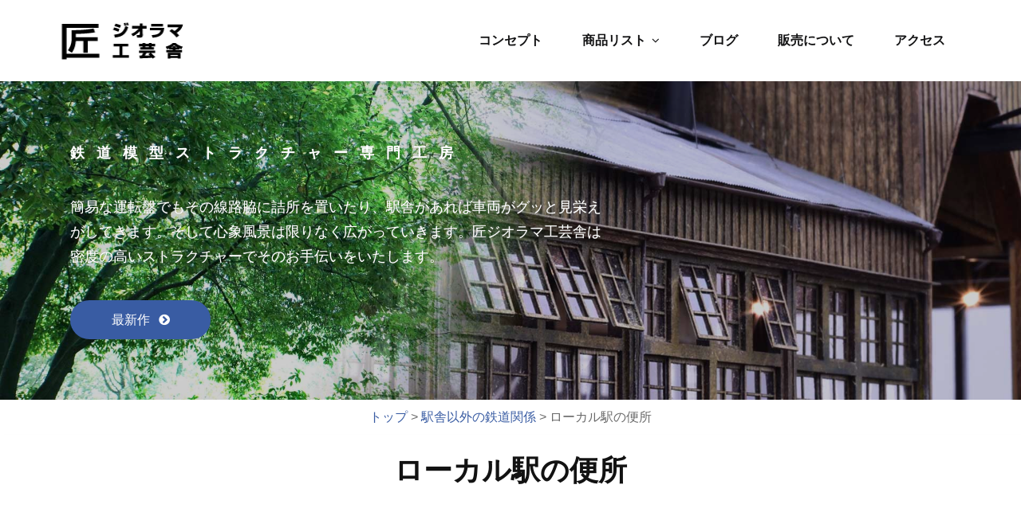

--- FILE ---
content_type: text/html; charset=UTF-8
request_url: http://takumi-diorama.jp/%E3%83%AD%E3%83%BC%E3%82%AB%E3%83%AB%E9%A7%85%E3%81%AE%E4%BE%BF%E6%89%80/
body_size: 22459
content:
<!DOCTYPE html>
<html lang="ja">
  <head>
    <!--[if IE]>
    <meta http-equiv="X-UA-Compatible" content="IE=edge,chrome=1">
    ``
    <![endif]-->
    <meta charset="UTF-8" />
    <meta name="viewport" content="width=device-width, initial-scale=1.0" />
    <link rel="profile" href="http://gmpg.org/xfn/11" />
    <!-- Theme Css -->
	    <title>ローカル駅の便所 &#8211; 匠ジオラマ工芸舎</title>
<link rel='dns-prefetch' href='//fonts.googleapis.com' />
<link rel='dns-prefetch' href='//s.w.org' />
<link rel="alternate" type="application/rss+xml" title="匠ジオラマ工芸舎 &raquo; フィード" href="http://takumi-diorama.jp/feed/" />
<link rel="alternate" type="application/rss+xml" title="匠ジオラマ工芸舎 &raquo; コメントフィード" href="http://takumi-diorama.jp/comments/feed/" />
		<script type="text/javascript">
			window._wpemojiSettings = {"baseUrl":"https:\/\/s.w.org\/images\/core\/emoji\/12.0.0-1\/72x72\/","ext":".png","svgUrl":"https:\/\/s.w.org\/images\/core\/emoji\/12.0.0-1\/svg\/","svgExt":".svg","source":{"concatemoji":"http:\/\/takumi-diorama.jp\/wp\/wp-includes\/js\/wp-emoji-release.min.js?ver=5.2.21"}};
			!function(e,a,t){var n,r,o,i=a.createElement("canvas"),p=i.getContext&&i.getContext("2d");function s(e,t){var a=String.fromCharCode;p.clearRect(0,0,i.width,i.height),p.fillText(a.apply(this,e),0,0);e=i.toDataURL();return p.clearRect(0,0,i.width,i.height),p.fillText(a.apply(this,t),0,0),e===i.toDataURL()}function c(e){var t=a.createElement("script");t.src=e,t.defer=t.type="text/javascript",a.getElementsByTagName("head")[0].appendChild(t)}for(o=Array("flag","emoji"),t.supports={everything:!0,everythingExceptFlag:!0},r=0;r<o.length;r++)t.supports[o[r]]=function(e){if(!p||!p.fillText)return!1;switch(p.textBaseline="top",p.font="600 32px Arial",e){case"flag":return s([55356,56826,55356,56819],[55356,56826,8203,55356,56819])?!1:!s([55356,57332,56128,56423,56128,56418,56128,56421,56128,56430,56128,56423,56128,56447],[55356,57332,8203,56128,56423,8203,56128,56418,8203,56128,56421,8203,56128,56430,8203,56128,56423,8203,56128,56447]);case"emoji":return!s([55357,56424,55356,57342,8205,55358,56605,8205,55357,56424,55356,57340],[55357,56424,55356,57342,8203,55358,56605,8203,55357,56424,55356,57340])}return!1}(o[r]),t.supports.everything=t.supports.everything&&t.supports[o[r]],"flag"!==o[r]&&(t.supports.everythingExceptFlag=t.supports.everythingExceptFlag&&t.supports[o[r]]);t.supports.everythingExceptFlag=t.supports.everythingExceptFlag&&!t.supports.flag,t.DOMReady=!1,t.readyCallback=function(){t.DOMReady=!0},t.supports.everything||(n=function(){t.readyCallback()},a.addEventListener?(a.addEventListener("DOMContentLoaded",n,!1),e.addEventListener("load",n,!1)):(e.attachEvent("onload",n),a.attachEvent("onreadystatechange",function(){"complete"===a.readyState&&t.readyCallback()})),(n=t.source||{}).concatemoji?c(n.concatemoji):n.wpemoji&&n.twemoji&&(c(n.twemoji),c(n.wpemoji)))}(window,document,window._wpemojiSettings);
		</script>
		<style type="text/css">
img.wp-smiley,
img.emoji {
	display: inline !important;
	border: none !important;
	box-shadow: none !important;
	height: 1em !important;
	width: 1em !important;
	margin: 0 .07em !important;
	vertical-align: -0.1em !important;
	background: none !important;
	padding: 0 !important;
}
</style>
	<link rel='stylesheet' id='wp-block-library-css'  href='http://takumi-diorama.jp/wp/wp-includes/css/dist/block-library/style.min.css?ver=5.2.21' type='text/css' media='all' />
<link rel='stylesheet' id='bootstrap-css'  href='http://takumi-diorama.jp/wp/wp-content/themes/quality/css/bootstrap.css?ver=5.2.21' type='text/css' media='all' />
<link rel='stylesheet' id='quality-style-css'  href='http://takumi-diorama.jp/wp/wp-content/themes/heroic/style.css?ver=5.2.21' type='text/css' media='all' />
<link rel='stylesheet' id='default-css'  href='http://takumi-diorama.jp/wp/wp-content/themes/quality/css/default.css?ver=5.2.21' type='text/css' media='all' />
<link rel='stylesheet' id='theme-menu-css'  href='http://takumi-diorama.jp/wp/wp-content/themes/quality/css/theme-menu.css?ver=5.2.21' type='text/css' media='all' />
<link rel='stylesheet' id='font-awesome-min-css'  href='http://takumi-diorama.jp/wp/wp-content/themes/quality/css/font-awesome/css/font-awesome.min.css?ver=5.2.21' type='text/css' media='all' />
<link rel='stylesheet' id='lightbox-css-css'  href='http://takumi-diorama.jp/wp/wp-content/themes/quality/css/lightbox.css?ver=5.2.21' type='text/css' media='all' />
<link rel='stylesheet' id='quality-fonts-css'  href='//fonts.googleapis.com/css?family=Open+Sans%3A300%2C400%2C600%2C700%2C800%7CRoboto%3A100%2C300%2C400%2C500%2C600%2C700%2C900%7CRaleway%3A600%7Citalic&#038;subset=latin%2Clatin-ext' type='text/css' media='all' />
<link rel='stylesheet' id='parent-style-css'  href='http://takumi-diorama.jp/wp/wp-content/themes/quality/style.css?ver=5.2.21' type='text/css' media='all' />
<link rel='stylesheet' id='child-style-css'  href='http://takumi-diorama.jp/wp/wp-content/themes/heroic/style.css?ver=5.2.21' type='text/css' media='all' />
<link rel='stylesheet' id='default-style-css-css'  href='http://takumi-diorama.jp/wp/wp-content/themes/heroic/css/default.css?ver=5.2.21' type='text/css' media='all' />
<script type='text/javascript' src='http://takumi-diorama.jp/wp/wp-includes/js/jquery/jquery.js?ver=1.12.4-wp'></script>
<script type='text/javascript' src='http://takumi-diorama.jp/wp/wp-includes/js/jquery/jquery-migrate.min.js?ver=1.4.1'></script>
<script type='text/javascript' src='http://takumi-diorama.jp/wp/wp-content/themes/quality/js/bootstrap.min.js?ver=5.2.21'></script>
<script type='text/javascript' src='http://takumi-diorama.jp/wp/wp-content/themes/quality/js/menu/menu.js?ver=5.2.21'></script>
<script type='text/javascript' src='http://takumi-diorama.jp/wp/wp-content/themes/quality/js/lightbox/lightbox-2.6.min.js?ver=5.2.21'></script>
<link rel='https://api.w.org/' href='http://takumi-diorama.jp/wp-json/' />
<link rel="EditURI" type="application/rsd+xml" title="RSD" href="http://takumi-diorama.jp/wp/xmlrpc.php?rsd" />
<link rel="wlwmanifest" type="application/wlwmanifest+xml" href="http://takumi-diorama.jp/wp/wp-includes/wlwmanifest.xml" /> 
<link rel='prev' title='日本國有鐡道型標準驛便所' href='http://takumi-diorama.jp/%e6%97%a5%e6%9c%ac%e5%9c%8b%e6%9c%89%e9%90%a1%e9%81%93%e5%9e%8b%e6%a8%99%e6%ba%96%e9%a9%9b%e4%be%bf%e6%89%80/' />
<link rel='next' title='三波簡易郵便局' href='http://takumi-diorama.jp/%e4%b8%89%e6%b3%a2%e7%b0%a1%e6%98%93%e9%83%b5%e4%be%bf%e5%b1%80/' />
<meta name="generator" content="WordPress 5.2.21" />
<link rel="canonical" href="http://takumi-diorama.jp/%e3%83%ad%e3%83%bc%e3%82%ab%e3%83%ab%e9%a7%85%e3%81%ae%e4%be%bf%e6%89%80/" />
<link rel='shortlink' href='http://takumi-diorama.jp/?p=732' />
<link rel="alternate" type="application/json+oembed" href="http://takumi-diorama.jp/wp-json/oembed/1.0/embed?url=http%3A%2F%2Ftakumi-diorama.jp%2F%25e3%2583%25ad%25e3%2583%25bc%25e3%2582%25ab%25e3%2583%25ab%25e9%25a7%2585%25e3%2581%25ae%25e4%25be%25bf%25e6%2589%2580%2F" />
<link rel="alternate" type="text/xml+oembed" href="http://takumi-diorama.jp/wp-json/oembed/1.0/embed?url=http%3A%2F%2Ftakumi-diorama.jp%2F%25e3%2583%25ad%25e3%2583%25bc%25e3%2582%25ab%25e3%2583%25ab%25e9%25a7%2585%25e3%2581%25ae%25e4%25be%25bf%25e6%2589%2580%2F&#038;format=xml" />
	<style>
	.comment-links {display:none;} .home .page-title-section{display:none;} .home .bread{display:none;}.tk01t {width:49%; float:left; margin-right:2%;} .tk01t:nth-child(2n) {margin-right:0;} .tk01t figure img{width:98%!important;margin-bottom:10px;margin:auto;} .tk01t .wp-block-media-text__content p{margin:0 0 5px!important; text-align: center;} .tk01t .wp-block-media-text__content p:nth-child(3n){ width:60%;margin:auto!important;} .item-meta{display:none;}.tk01 .wp-block-media-text__content p{margin:0 0 5px!important; text-align: center;} .tk01 .wp-block-media-text__content p:nth-child(3n){ color:#fff;background-color:#dc143c;width:60%;margin:auto!important;} .post-content::after {content: "";display: block;clear: both;} .tk01 {width:49%; float:left;margin-right:2%;margin-bottom:80px;} .tk01:nth-child(2n) {margin-right:0;} .tk01:last-child {margin-bottom:0px;}.wp-block-media-text {display:block;}.tk01 figure img{width:100%!important;margin-bottom:10px;}.wp-block-media-text__content{width:100%;} .bread {text-align:center;padding:10px;}.page-breadcrumb {display:none; }*{ font-family: 'Sawarabi Gothic', 'Noto Sans JP', sans-serif;} #slider-carousel {height: 400px;} #slider-carousel .item {height: 400px;} #slider-carousel .item::before {background-color: rgba(0, 0, 0, 0.2);}.slider-caption h1 {margin: 0 0 -50px 0;} .slider-caption h1:after { display: none;}.slider-caption h1{opacity:0;} .page-breadcrumb {text-align: left!important;}.page-title-section {padding: 20px 0 40px 0;background:#fff;box-shadow: 5px 5px 5px rgba(0,0,0,0.4);} .blocks-gallery-item figcaption { position:absolute;bottom: -80px!important; background: none!important;color:#000!important; } .blocks-gallery-item figcaption::first-line { color:#dc143c!important;} .columns-3 .blocks-gallery-item {margin-bottom:100px!important;}.custom-html-widget ul{list-style:none!important;}@media screen and (max-width:480px){ .slider-caption{width: 80%;} #slider-carousel {height: 550px;} #slider-carousel .item {height: 550px;} .blocks-gallery-item {width:100%!important; margin-bottom:100px!important;}}	</style>
  </head>
  <body class="post-template-default single single-post postid-732 single-format-standard">
    <!--Header Logo & Menus-->
      <nav class="navbar navbar-custom" role="navigation">
	  <div class="container-fluid padding-0">
		<!-- Brand and toggle get grouped for better mobile display -->
		<div class="navbar-header">
			<a class="navbar-brand" href="http://takumi-diorama.jp/">
							<img src="http://takumi-diorama.jp/wp/wp-content/uploads/2019/09/logo2.png" style="height:50px; width:179px;" />
							</a>
		    <button class="navbar-toggle" type="button" data-toggle="collapse" data-target="#custom-collapse">
				<span class="sr-only">Toggle navigation</span>
				<span class="icon-bar"></span>
				<span class="icon-bar"></span>
				<span class="icon-bar"></span>
		    </button>
		</div>
		<!-- Collect the nav links, forms, and other content for toggling -->
		<div class="collapse navbar-collapse" id="custom-collapse">
		<ul id="menu-menu01" class="nav navbar-nav navbar-right"><li id="menu-item-306" class="menu-item menu-item-type-post_type menu-item-object-page menu-item-306"><a href="http://takumi-diorama.jp/concept/">コンセプト</a></li>
<li id="menu-item-307" class="menu-item menu-item-type-post_type menu-item-object-page menu-item-has-children menu-item-307 dropdown"><a href="http://takumi-diorama.jp/itemlist/">商品リスト<span></span><i class="fa fa-angle-down"></i></a>
<ul class="dropdown-menu">
	<li id="menu-item-329" class="menu-item menu-item-type-post_type menu-item-object-page menu-item-329"><a href="http://takumi-diorama.jp/stations/">駅舎</a></li>
	<li id="menu-item-331" class="menu-item menu-item-type-post_type menu-item-object-page menu-item-331"><a href="http://takumi-diorama.jp/others/">駅舎以外の鉄道関係</a></li>
	<li id="menu-item-330" class="menu-item menu-item-type-post_type menu-item-object-page menu-item-330"><a href="http://takumi-diorama.jp/stores/">商店　他</a></li>
</ul>
</li>
<li id="menu-item-367" class="menu-item menu-item-type-taxonomy menu-item-object-category menu-item-367"><a href="http://takumi-diorama.jp/category/%e3%83%96%e3%83%ad%e3%82%b0/">ブログ</a></li>
<li id="menu-item-308" class="menu-item menu-item-type-post_type menu-item-object-page menu-item-308"><a href="http://takumi-diorama.jp/shop/">販売について</a></li>
<li id="menu-item-305" class="menu-item menu-item-type-post_type menu-item-object-page menu-item-305"><a href="http://takumi-diorama.jp/access/">アクセス</a></li>
</ul>		</div><!-- /.navbar-collapse -->
	  </div><!-- /.container-fluid -->
	</nav>
<div class="clearfix"></div><!-- Quality Main Slider --->

<!-- /Quality Main Slider --->
<section id="slider-carousel">
	<div id="post-732" class="item" 
								style="background-image:url(http://takumi-diorama.jp/wp/wp-content/uploads/2019/09/bg03.jpg)">
					
	
		<div class="container">
			<div class="slider-caption">
						<h5>鉄道模型ストラクチャー専門工房</h5>
									<h1>匠ジオラマ工芸舎</h1>
									<p>簡易な運転盤でもその線路脇に詰所を置いたり、駅舎があれば車両がグッと見栄えがしてきます。そして心象風景は限りなく広がっていきます。匠ジオラマ工芸舎は密度の高いストラクチャーでそのお手伝いをいたします。</p>
						<div class="slide-btn-area-sm">
			<a class="slide-btn-sm" href="https://takumi-diorama.jp/線路班詰所/" target="_blank">
				最新作			</a>
			</div>
						</div>
		</div>
	</div>
</section>	<div class="bread">
<!-- Breadcrumb NavXT 6.3.0 -->
<span property="itemListElement" typeof="ListItem"><a property="item" typeof="WebPage" title="Go to 匠ジオラマ工芸舎." href="http://takumi-diorama.jp" class="home" ><span property="name">トップ</span></a><meta property="position" content="1"></span> &gt; <span property="itemListElement" typeof="ListItem"><a property="item" typeof="WebPage" title="Go to the 駅舎以外の鉄道関係 category archives." href="http://takumi-diorama.jp/category/other/" class="taxonomy category" ><span property="name">駅舎以外の鉄道関係</span></a><meta property="position" content="2"></span> &gt; <span class="post post-post current-item">ローカル駅の便所</span>	</div>
		<!-- Page Title Section -->
<section class="page-title-section bg-grey">		
	<div class="container">
		<div class="row">
			<div class="col-md-12 col-sm-12 col-xs-12">
			<ul class="page-breadcrumb text-center"><li><a href="http://takumi-diorama.jp">Home</a></li><li class="active"><a href="http://takumi-diorama.jp/%E3%83%AD%E3%83%BC%E3%82%AB%E3%83%AB%E9%A7%85%E3%81%AE%E4%BE%BF%E6%89%80/">ローカル駅の便所</a></li></ul>			<div class="page-title text-center">
			<h1>ローカル駅の便所</h1>			</div>
				
				
			</div>
		</div>
	</div>	
</section>	
	<section id="section-block" class="site-content">
	<div class="container">
		<div class="row">
		<!--Blog Posts-->
		<div class="col-md-8 col-xs-12">			<div class="news">
				
										<article class="post" class="post-732 post type-post status-publish format-standard has-post-thumbnail hentry category-other">	
		<figure class="post-thumbnail">
								<a  href="http://takumi-diorama.jp/%e3%83%ad%e3%83%bc%e3%82%ab%e3%83%ab%e9%a7%85%e3%81%ae%e4%be%bf%e6%89%80/">
				<img width="1000" height="1000" src="http://takumi-diorama.jp/wp/wp-content/uploads/2019/10/local_eki_benjyo_001.jpg" class="img-responsive wp-post-image" alt="ローカル駅の便所" srcset="http://takumi-diorama.jp/wp/wp-content/uploads/2019/10/local_eki_benjyo_001.jpg 1000w, http://takumi-diorama.jp/wp/wp-content/uploads/2019/10/local_eki_benjyo_001-150x150.jpg 150w, http://takumi-diorama.jp/wp/wp-content/uploads/2019/10/local_eki_benjyo_001-300x300.jpg 300w, http://takumi-diorama.jp/wp/wp-content/uploads/2019/10/local_eki_benjyo_001-768x768.jpg 768w" sizes="(max-width: 1000px) 100vw, 1000px" />			</a>
				
			
		</figure>
		<div class="post-content">
					
			<div class="item-meta">
				<a class="author-image item-image" href="http://takumi-diorama.jp/author/tk_admin/"></a>
				 <a href="http://takumi-diorama.jp/author/tk_admin/">tk_admin</a>
				<br>
				<a class="entry-date" href="http://takumi-diorama.jp/2019/10/">
				10月 10, 2019</a>
			</div>	
									
			<div class="entry-content">
			
<figure class="wp-block-image"><img src="http://takumi-diorama.jp/wp/wp-content/uploads/2019/10/local_eki_benjyo_002.jpg" alt="" class="wp-image-727" srcset="http://takumi-diorama.jp/wp/wp-content/uploads/2019/10/local_eki_benjyo_002.jpg 1000w, http://takumi-diorama.jp/wp/wp-content/uploads/2019/10/local_eki_benjyo_002-150x150.jpg 150w, http://takumi-diorama.jp/wp/wp-content/uploads/2019/10/local_eki_benjyo_002-300x300.jpg 300w, http://takumi-diorama.jp/wp/wp-content/uploads/2019/10/local_eki_benjyo_002-768x768.jpg 768w" sizes="(max-width: 1000px) 100vw, 1000px" /></figure>



<figure class="wp-block-image"><img src="http://takumi-diorama.jp/wp/wp-content/uploads/2019/10/local_eki_benjyo_003.jpg" alt="" class="wp-image-728" srcset="http://takumi-diorama.jp/wp/wp-content/uploads/2019/10/local_eki_benjyo_003.jpg 1000w, http://takumi-diorama.jp/wp/wp-content/uploads/2019/10/local_eki_benjyo_003-150x150.jpg 150w, http://takumi-diorama.jp/wp/wp-content/uploads/2019/10/local_eki_benjyo_003-300x300.jpg 300w, http://takumi-diorama.jp/wp/wp-content/uploads/2019/10/local_eki_benjyo_003-768x768.jpg 768w" sizes="(max-width: 1000px) 100vw, 1000px" /></figure>



<figure class="wp-block-image"><img src="http://takumi-diorama.jp/wp/wp-content/uploads/2019/10/local_eki_benjyo_004.jpg" alt="" class="wp-image-729" srcset="http://takumi-diorama.jp/wp/wp-content/uploads/2019/10/local_eki_benjyo_004.jpg 1000w, http://takumi-diorama.jp/wp/wp-content/uploads/2019/10/local_eki_benjyo_004-150x150.jpg 150w, http://takumi-diorama.jp/wp/wp-content/uploads/2019/10/local_eki_benjyo_004-300x300.jpg 300w, http://takumi-diorama.jp/wp/wp-content/uploads/2019/10/local_eki_benjyo_004-768x768.jpg 768w" sizes="(max-width: 1000px) 100vw, 1000px" /></figure>



<figure class="wp-block-image"><img src="http://takumi-diorama.jp/wp/wp-content/uploads/2019/10/local_eki_benjyo_005.jpg" alt="" class="wp-image-730" srcset="http://takumi-diorama.jp/wp/wp-content/uploads/2019/10/local_eki_benjyo_005.jpg 1000w, http://takumi-diorama.jp/wp/wp-content/uploads/2019/10/local_eki_benjyo_005-150x150.jpg 150w, http://takumi-diorama.jp/wp/wp-content/uploads/2019/10/local_eki_benjyo_005-300x300.jpg 300w, http://takumi-diorama.jp/wp/wp-content/uploads/2019/10/local_eki_benjyo_005-768x768.jpg 768w" sizes="(max-width: 1000px) 100vw, 1000px" /></figure>



<p>かつてどんな小さな駅にもあった付属施設それが駅のトイレです。普段利用しない人でも一度や二度は緊急事態でお世話になったことがあるはずです。<br>
それも今や絶滅危惧種となった汲み取り式の駅のトイレです。トイレというより便所と言う方がしっくりするようなものです。<br>
モデルはこの種の中でも一番小さく簡素な部類のものです。<br>
国鉄ローカル線や地方私鉄に昭和４０年代位まではみられたものです。</p>



<p>あなたの駅にはトイレ、いや便所はありますか。ご利用者の方のことを思ってぜひこの機会にこれを設置されてはいかがでしょうか。</p>



<p>またこの作品はクラシック ストーリー製のキットを組んだものが基本となっていますが、16番1/80の製品は限定で５０台しか作られませんでした。</p>



<p>板塀は取り外し式になっています。また個室の扉は開閉します。ちょっと匂ってきそうです。電球色LEDで明かりも灯ります。</p>



<p>スケール：1/80<br>
慨寸：　W:90mm、D:45mm、H:52mm<br>
備考：CRD制御の電球色LED11灯電飾済み。（模型下部から出ているリード線に直流3～14Vをかけるだけで手軽に夜景が楽しめます。<br>
リード線は配線のしやすさを考慮。レイアウトへの組み込み安心です。</p>
			</div>
					
			<hr />
			<div class="entry-meta">
				<span class="comment-links"><a href="http://takumi-diorama.jp/%e3%83%ad%e3%83%bc%e3%82%ab%e3%83%ab%e9%a7%85%e3%81%ae%e4%be%bf%e6%89%80/">コメントはまだありません</a></span>
								<span class="cat-links">タグ:<a href="http://takumi-diorama.jp/%e3%83%ad%e3%83%bc%e3%82%ab%e3%83%ab%e9%a7%85%e3%81%ae%e4%be%bf%e6%89%80/"><a href="http://takumi-diorama.jp/category/other/" rel="category tag">駅舎以外の鉄道関係</a></a></span>
								
			</div>
					</div>
</article>	
								</div>	
			
		<!--/Blog Content-->
		         				</div>
			<div class="col-md-4 col-sm-4 col-xs-12">
		<div class="sidebar" >
		<aside id="custom_html-2" class="widget_text widget widget_custom_html"><h3 class="widget-title">カテゴリー</h3><div class="textwidget custom-html-widget"><ul>
	<li><a href="https://takumi-diorama.jp/stations/">駅舎</a></li>
	<li><a href="https://takumi-diorama.jp/others/">駅舎以外の鉄道関係</a></li>
	<li><a href="https://takumi-diorama.jp/stores/">商店　他</a></li>
</ul></div></aside>		<aside id="recent-posts-3" class="widget widget_recent_entries">		<h3 class="widget-title">最近の投稿</h3>		<ul>
											<li>
					<a href="http://takumi-diorama.jp/%e4%bb%99%e5%b4%8e%e9%a7%85/">仙崎駅</a>
									</li>
											<li>
					<a href="http://takumi-diorama.jp/%e6%98%8e%e3%81%91%e3%81%be%e3%81%97%e3%81%a6%e3%81%8a%e3%82%81%e3%81%a7%e3%81%a8%e3%81%86%e3%81%94%e3%81%96%e3%81%84%e3%81%be%e3%81%99/">明けましておめでとうございます</a>
									</li>
											<li>
					<a href="http://takumi-diorama.jp/%e6%89%8b%e6%8a%bc%e3%81%97%e4%b8%80%e8%bc%aa%e8%bb%8a/">手押し一輪車</a>
									</li>
											<li>
					<a href="http://takumi-diorama.jp/%e9%bb%84%e9%8c%86/">黄錆</a>
									</li>
											<li>
					<a href="http://takumi-diorama.jp/%e9%8c%86%e3%81%ae%e8%a9%b1/">錆の話</a>
									</li>
					</ul>
		</aside>		</div>
	</div>
 
<!-- Right sidebar ---->	</div>
</div>
</section>
<!-- Footer Widget Secton -->
<footer class="site-footer">
<div class="container">
		<div class="row">
		<div class="col-md-12">
			<div class="site-info">
						<p>©匠ジオラマ工芸舎<br />
〒185-0033 東京都国分寺市内藤2-26-8<br />
TEL.042-572-8950（留守電） FAX.042-572-8950</p>			</div>
		</div>			
</div>
</div>
</footer>	
	<!-- /Footer Widget Secton -->
</div>
<!------  Google Analytics code end ------->
</div> <!-- end of wrapper -->

<!-- Page scroll top -->
<a href="#" class="scroll-up"><i class="fa fa-chevron-up"></i></a>
<!-- Page scroll top -->

<script type='text/javascript' src='http://takumi-diorama.jp/wp/wp-includes/js/wp-embed.min.js?ver=5.2.21'></script>
</body>
</html>